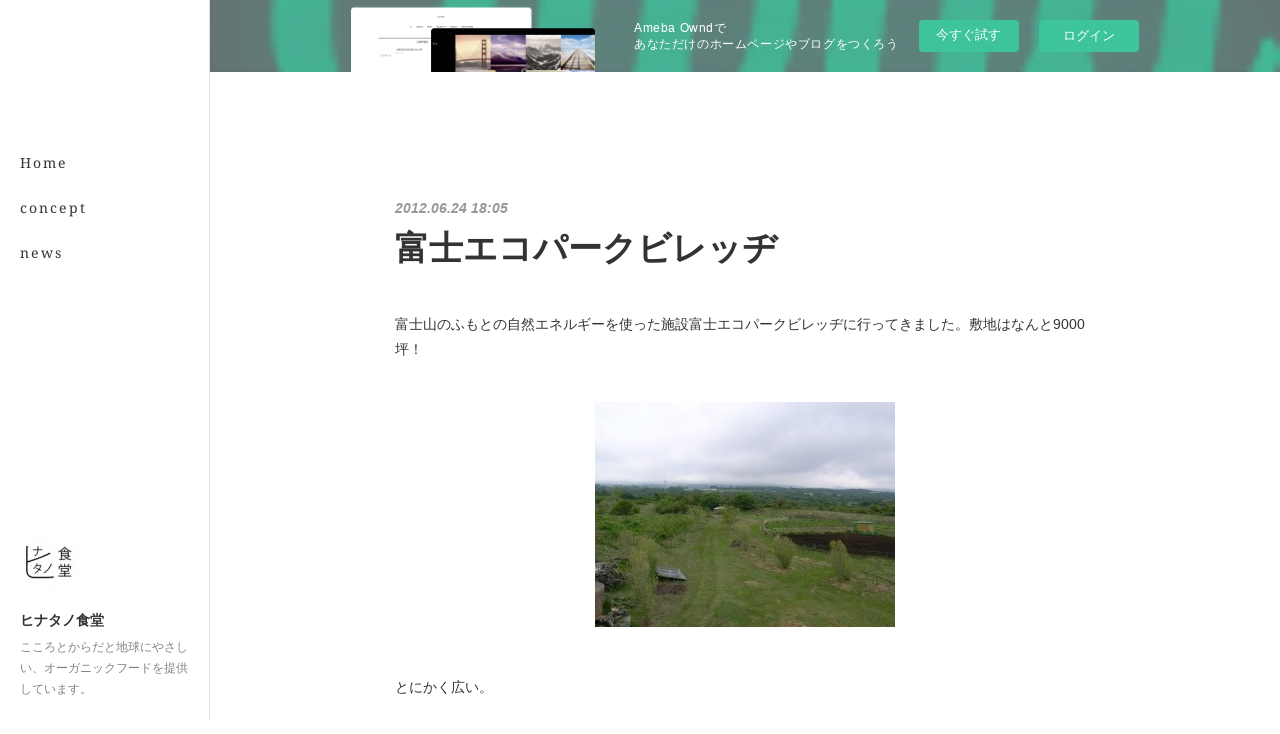

--- FILE ---
content_type: text/html; charset=utf-8
request_url: https://hinatano-shokudo.amebaownd.com/posts/578258
body_size: 10969
content:
<!doctype html>

            <html lang="ja" data-reactroot=""><head><meta charSet="UTF-8"/><meta http-equiv="X-UA-Compatible" content="IE=edge"/><meta name="viewport" content="width=device-width,user-scalable=no,initial-scale=1.0,minimum-scale=1.0,maximum-scale=1.0"/><title data-react-helmet="true">富士エコパークビレッヂ | ヒナタノ食堂</title><link data-react-helmet="true" rel="canonical" href="https://hinatano-shokudo.amebaownd.com/posts/578258/"/><meta name="description" content="富士山のふもとの自然エネルギーを使った施設富士エコパークビレッヂに行ってきました。敷地はなんと9000坪！"/><meta property="fb:app_id" content="522776621188656"/><meta property="og:url" content="https://www.hinatanoshokudo.com/posts/578258"/><meta property="og:type" content="article"/><meta property="og:title" content="富士エコパークビレッヂ"/><meta property="og:description" content="富士山のふもとの自然エネルギーを使った施設富士エコパークビレッヂに行ってきました。敷地はなんと9000坪！"/><meta property="og:image" content="https://cdn.amebaowndme.com/madrid-prd/madrid-web/images/sites/123688/f8f3ed501cefdf699719d0326e39c4a6_44cad62f2a26dfbfec469d774190b882.jpg"/><meta property="og:site_name" content="ヒナタノ食堂"/><meta property="og:locale" content="ja_JP"/><meta name="twitter:card" content="summary_large_image"/><meta name="twitter:site" content="@amebaownd"/><meta name="twitter:title" content="富士エコパークビレッヂ | ヒナタノ食堂"/><meta name="twitter:description" content="富士山のふもとの自然エネルギーを使った施設富士エコパークビレッヂに行ってきました。敷地はなんと9000坪！"/><meta name="twitter:image" content="https://cdn.amebaowndme.com/madrid-prd/madrid-web/images/sites/123688/f8f3ed501cefdf699719d0326e39c4a6_44cad62f2a26dfbfec469d774190b882.jpg"/><meta name="twitter:app:id:iphone" content="911640835"/><meta name="twitter:app:url:iphone" content="amebaownd://public/sites/123688/posts/578258"/><meta name="twitter:app:id:googleplay" content="jp.co.cyberagent.madrid"/><meta name="twitter:app:url:googleplay" content="amebaownd://public/sites/123688/posts/578258"/><meta name="twitter:app:country" content="US"/><link rel="amphtml" href="https://amp.amebaownd.com/posts/578258"/><link rel="alternate" type="application/rss+xml" title="ヒナタノ食堂" href="https://www.hinatanoshokudo.com/rss.xml"/><link rel="alternate" type="application/atom+xml" title="ヒナタノ食堂" href="https://www.hinatanoshokudo.com/atom.xml"/><link rel="sitemap" type="application/xml" title="Sitemap" href="/sitemap.xml"/><link href="https://static.amebaowndme.com/madrid-frontend/css/user.min-a66be375c.css" rel="stylesheet" type="text/css"/><link href="https://static.amebaowndme.com/madrid-frontend/css/sugar/index.min-a66be375c.css" rel="stylesheet" type="text/css"/><link rel="icon" href="https://cdn.amebaowndme.com/madrid-prd/madrid-web/images/sites/123688/86c2b64e655eb5b01779d87b385ae36f_056cc9f92970cbddd3420766a22c78d2.png?width=32&amp;height=32"/><link rel="apple-touch-icon" href="https://cdn.amebaowndme.com/madrid-prd/madrid-web/images/sites/123688/86c2b64e655eb5b01779d87b385ae36f_056cc9f92970cbddd3420766a22c78d2.png?width=180&amp;height=180"/><style id="site-colors" charSet="UTF-8">.u-nav-clr {
  color: #333333;
}
.u-nav-bdr-clr {
  border-color: #333333;
}
.u-nav-bg-clr {
  background-color: #ffffff;
}
.u-nav-bg-bdr-clr {
  border-color: #ffffff;
}
.u-site-clr {
  color: #333333;
}
.u-base-bg-clr {
  background-color: #ffffff;
}
.u-btn-clr {
  color: #333333;
}
.u-btn-clr:hover,
.u-btn-clr--active {
  color: rgba(51,51,51, 0.7);
}
.u-btn-clr--disabled,
.u-btn-clr:disabled {
  color: rgba(51,51,51, 0.5);
}
.u-btn-bdr-clr {
  border-color: #333333;
}
.u-btn-bdr-clr:hover,
.u-btn-bdr-clr--active {
  border-color: rgba(51,51,51, 0.7);
}
.u-btn-bdr-clr--disabled,
.u-btn-bdr-clr:disabled {
  border-color: rgba(51,51,51, 0.5);
}
.u-btn-bg-clr {
  background-color: #333333;
}
.u-btn-bg-clr:hover,
.u-btn-bg-clr--active {
  background-color: rgba(51,51,51, 0.7);
}
.u-btn-bg-clr--disabled,
.u-btn-bg-clr:disabled {
  background-color: rgba(51,51,51, 0.5);
}
.u-txt-clr {
  color: #333333;
}
.u-txt-clr--lv1 {
  color: rgba(51,51,51, 0.7);
}
.u-txt-clr--lv2 {
  color: rgba(51,51,51, 0.5);
}
.u-txt-clr--lv3 {
  color: rgba(51,51,51, 0.3);
}
.u-txt-bg-clr {
  background-color: #eaeaea;
}
.u-lnk-clr,
.u-clr-area a {
  color: #8cbeb7;
}
.u-lnk-clr:visited,
.u-clr-area a:visited {
  color: rgba(140,190,183, 0.7);
}
.u-lnk-clr:hover,
.u-clr-area a:hover {
  color: rgba(140,190,183, 0.5);
}
.u-ttl-blk-clr {
  color: #333333;
}
.u-ttl-blk-bdr-clr {
  border-color: #333333;
}
.u-ttl-blk-bdr-clr--lv1 {
  border-color: #d6d6d6;
}
.u-bdr-clr {
  border-color: #dcdcdc;
}
.u-acnt-bdr-clr {
  border-color: #ffffff;
}
.u-acnt-bg-clr {
  background-color: #ffffff;
}
body {
  background-color: #ffffff;
}
blockquote {
  color: rgba(51,51,51, 0.7);
  border-left-color: #dcdcdc;
};</style><style id="user-css" charSet="UTF-8">;</style><style media="screen and (max-width: 800px)" id="user-sp-css" charSet="UTF-8">;</style><script>
              (function(i,s,o,g,r,a,m){i['GoogleAnalyticsObject']=r;i[r]=i[r]||function(){
              (i[r].q=i[r].q||[]).push(arguments)},i[r].l=1*new Date();a=s.createElement(o),
              m=s.getElementsByTagName(o)[0];a.async=1;a.src=g;m.parentNode.insertBefore(a,m)
              })(window,document,'script','//www.google-analytics.com/analytics.js','ga');
            </script></head><body id="mdrd-a66be375c" class="u-txt-clr u-base-bg-clr theme-sugar plan-basic  "><noscript><iframe src="//www.googletagmanager.com/ns.html?id=GTM-PXK9MM" height="0" width="0" style="display:none;visibility:hidden"></iframe></noscript><script>
            (function(w,d,s,l,i){w[l]=w[l]||[];w[l].push({'gtm.start':
            new Date().getTime(),event:'gtm.js'});var f=d.getElementsByTagName(s)[0],
            j=d.createElement(s),dl=l!='dataLayer'?'&l='+l:'';j.async=true;j.src=
            '//www.googletagmanager.com/gtm.js?id='+i+dl;f.parentNode.insertBefore(j,f);
            })(window,document, 'script', 'dataLayer', 'GTM-PXK9MM');
            </script><div id="content"><div class="page u-base-bg-clr " data-reactroot=""><div class="page__outer"><div><div class="page__side side u-bdr-clr u-nav-bg-clr"><div class="side__header u-nav-bg-clr"><div><img alt=""/></div><button class="side__icon icon icon--menu2 u-nav-clr"></button><button class="side__icon icon icon--close u-nav-clr"></button></div><div class="side__scroll " role="banner"><div class="side__inner is-invisible"><div class="side__spacer"></div><nav class="side__nav global-nav js-nav-overflow-criterion" role="navigation"><ul class="side__nav-list global-nav__list u-font "><li class="global-nav__item js-nav-item "><a target="" class="u-nav-clr u-nav-bdr-clr" href="/">Home</a></li><li class="global-nav__item js-nav-item "><a target="" class="u-nav-clr u-nav-bdr-clr" href="/pages/349270/profile">concept</a></li><li class="global-nav__item js-nav-item "><a target="" class="u-nav-clr u-nav-bdr-clr" href="/pages/349379/blog">news</a></li></ul></nav><div class="side__site-info site-info"><div><img alt=""/></div><p class="site-info__name site-name u-site-clr u-font">ヒナタノ食堂</p><p class="site-info__description site-description u-nav-clr">こころとからだと地球にやさしい、オーガニックフードを提供しています。</p></div></div></div></div></div><div class="page__inner u-base-bg-clr"><aside style="opacity:1 !important;visibility:visible !important;text-indent:0 !important;transform:none !important;display:block !important;position:static !important;padding:0 !important;overflow:visible !important;margin:0 !important"><div class="owndbarHeader  " style="opacity:1 !important;visibility:visible !important;text-indent:0 !important;transform:none !important;display:block !important;position:static !important;padding:0 !important;overflow:visible !important;margin:0 !important"></div></aside><div><div class="page__main--outer"><div class="page__main page__main--blog-detail" role="main"><div class="section"><div class="blog-article-outer"><article class="blog-article"><div class="blog-article__inner"><div class="blog-article__header"><time class="blog-article__post-date blog-post-date u-txt-clr u-txt-clr--lv2 u-bdr-clr" dateTime="2012-06-24T18:05:20Z">2012.06.24 18:05</time></div><div class="blog-article__content"><div class="blog-article__title blog-title"><h1 class="blog-title__text u-txt-clr">富士エコパークビレッヂ</h1></div><div class="blog-article__body blog-body"><div class="blog-body__item"><div class="blog-body__text u-txt-clr u-clr-area" data-block-type="text"><div>富士山のふもとの自然エネルギーを使った施設富士エコパークビレッヂに行ってきました。敷地はなんと9000坪！</div></div></div><div class="blog-body__item"><div class="img img__item--center   "><div><img alt=""/></div></div></div><div class="blog-body__item"><div class="blog-body__text u-txt-clr u-clr-area" data-block-type="text"><div>とにかく広い。</div></div></div><div class="blog-body__item"><div class="img img__item--center   "><div><img alt=""/></div></div></div><div class="blog-body__item"><div class="blog-body__text u-txt-clr u-clr-area" data-block-type="text"><div>羊がいます。（わかるかな？）</div></div></div><div class="blog-body__item"><div class="img img__item--center   "><div><img alt=""/></div></div></div><div class="blog-body__item"><div class="blog-body__text u-txt-clr u-clr-area" data-block-type="text"><div>にわとりもいます。このにわとりたちは養鶏場からもらってきた卵を産まなくなった鶏です。歩いて土を耕して、鶏糞で土に栄養を与えてくれています。ストレスで毛が抜けてしまっています。養鶏場はストレスがたまる環境なんですね、きっと。</div></div></div><div class="blog-body__item"><div class="img img__item--center   "><div><img alt=""/></div></div></div><div class="blog-body__item"><div class="blog-body__text u-txt-clr u-clr-area" data-block-type="text"><div>畑はパーマカルチャーの考えをもとに作られています。スパイラルガーデンもこれだけ大きいといろいろ植えられていいな。</div></div></div><div class="blog-body__item"><div class="img img__item--center   "><div><img alt=""/></div></div></div><div class="blog-body__item"><div class="blog-body__text u-txt-clr u-clr-area" data-block-type="text"><div>窯の上には露天風呂。小屋は脱衣所です。</div></div></div><div class="blog-body__item"><div class="img img__item--center   "><div><img alt=""/></div></div></div><div class="blog-body__item"><div class="blog-body__text u-txt-clr u-clr-area" data-block-type="text"><div>お風呂のお湯は太陽エネルギーで余熱して、窯で炊いてあたためます。</div></div></div><div class="blog-body__item"><div class="img img__item--center   "><div><img alt=""/></div></div></div><div class="blog-body__item"><div class="blog-body__text u-txt-clr u-clr-area" data-block-type="text"><div>眺めは最高です。</div></div></div><div class="blog-body__item"><div class="img img__item--center   "><div><img alt=""/></div></div></div><div class="blog-body__item"><div class="blog-body__text u-txt-clr u-clr-area" data-block-type="text"><div>この建物は古民家を移築して洋風にしたものです。二階は自分たちで和紙を貼ったりしてこれからゲストルームとしてお客さんが泊まれるようにするそうです。</div></div></div><div class="blog-body__item"><div class="img img__item--center   "><div><img alt=""/></div></div></div><div class="blog-body__item"><div class="blog-body__text u-txt-clr u-clr-area" data-block-type="text"><div>小麦粉を練ったもので貼っているそうです。かわいいから真似したい！</div></div></div><div class="blog-body__item"><div class="img img__item--center   "><div><img alt=""/></div></div></div><div class="blog-body__item"><div class="blog-body__text u-txt-clr u-clr-area" data-block-type="text"><div>こちらの部屋はまた違う雰囲気。一階は山小屋風で結婚パーティーとかできそうな素敵な雰囲気でした。ここのオーナーは太陽光発電システムなどを扱う会社の代表の方です。電力会社から電気を買うことなく、100％自家発電でまかなっています。</div></div></div><div class="blog-body__item"><div class="img img__item--center   "><div><img alt=""/></div></div></div><div class="blog-body__item"><div class="blog-body__text u-txt-clr u-clr-area" data-block-type="text"><div>移動式のソーラー発電システム。</div></div></div><div class="blog-body__item"><div class="img img__item--center   "><div><img alt=""/></div></div></div><div class="blog-body__item"><div class="blog-body__text u-txt-clr u-clr-area" data-block-type="text"><div>ソーラーパネルがずらり。</div></div></div><div class="blog-body__item"><div class="img img__item--center   "><div><img alt=""/></div></div></div><div class="blog-body__item"><div class="blog-body__text u-txt-clr u-clr-area" data-block-type="text"><div>圧巻です。</div></div></div><div class="blog-body__item"><div class="img img__item--center   "><div><img alt=""/></div></div></div><div class="blog-body__item"><div class="blog-body__text u-txt-clr u-clr-area" data-block-type="text"><div>電気で動くバイク。坂道はちょっと苦手らしい。乗せてもらってたのしかった！</div></div></div><div class="blog-body__item"><div class="img img__item--center   "><div><img alt=""/></div></div></div><div class="blog-body__item"><div class="blog-body__text u-txt-clr u-clr-area" data-block-type="text"><div>人力発電。（エクササイズにもなる）テレビがつきました。原発事故以降、エネルギー自給をめざす人、もうすでに完全自給している人も増えてきています。私ももっと勉強して少しずつエネルギー依存を減らしていきたいと思っています。先日は30Aだった電力を20Aにダウンシフトしました。様子をみて次は15A、可能であれば10Aにシフトしたいと思っています。今年の目標は太陽光発電システムを自分で組み立てること。生活で使うエネルギーにもっと意識的になっていきたいです。</div></div></div></div></div><div class="blog-article__footer"><div class="bloginfo"><div class="bloginfo__category bloginfo-category"><ul class="bloginfo-category__list bloginfo-category-list"><li class="bloginfo-category-list__item"><a class="u-txt-clr u-txt-clr--lv2" href="/posts/categories/68432">diary<!-- -->(<!-- -->212<!-- -->)</a></li></ul></div></div><div class="reblog-btn-outer"><div class="reblog-btn-body"><button class="reblog-btn"><span class="reblog-btn__inner"><span class="icon icon--reblog2"></span></span></button></div></div></div></div><div class="complementary-outer complementary-outer--slot2"><div class="complementary complementary--shareButton "><div class="block-type--shareButton"><div class="share share--circle share--circle-5"><button class="share__btn--facebook share__btn share__btn--circle"><span aria-hidden="true" class="icon--facebook icon"></span></button><button class="share__btn--twitter share__btn share__btn--circle"><span aria-hidden="true" class="icon--twitter icon"></span></button><button class="share__btn--hatenabookmark share__btn share__btn--circle"><span aria-hidden="true" class="icon--hatenabookmark icon"></span></button><button class="share__btn--pocket share__btn share__btn--circle"><span aria-hidden="true" class="icon--pocket icon"></span></button><button class="share__btn--googleplus share__btn share__btn--circle"><span aria-hidden="true" class="icon--googleplus icon"></span></button></div></div></div><div class="complementary complementary--siteFollow "><div class="block-type--siteFollow"><div class="site-follow u-bdr-clr"><div class="site-follow__img"><div><img alt=""/></div></div><div class="site-follow__body"><p class="site-follow__title u-txt-clr"><span class="site-follow__title-inner ">ヒナタノ食堂</span></p><p class="site-follow__text u-txt-clr u-txt-clr--lv1">こころとからだと地球にやさしい、オーガニックフードを提供しています。</p><div class="site-follow__btn-outer"><button class="site-follow__btn site-follow__btn--yet"><div class="site-follow__btn-text"><span aria-hidden="true" class="site-follow__icon icon icon--plus"></span>フォロー</div></button></div></div></div></div></div><div class="complementary complementary--relatedPosts "><div class="block-type--relatedPosts"></div></div><div class="complementary complementary--postPrevNext "><div class="block-type--postPrevNext"><div class="pager pager--type1"><ul class="pager__list"><li class="pager__item pager__item--prev pager__item--bg"><a class="pager__item-inner " style="background-image:url(https://cdn.amebaowndme.com/madrid-prd/madrid-web/images/sites/123688/cc399fecedc177e66c6cd2d5166a4844_3a572b1f413d2e51a58ba6f0f6c651f9.jpg?width=400)" href="/posts/578259"><time class="pager__date " dateTime="2012-06-24T18:21:53Z">2012.06.24 18:21</time><div><span class="pager__description ">小鹿田焼きの器たち</span></div><span aria-hidden="true" class="pager__icon icon icon--disclosure-l4 "></span></a></li><li class="pager__item pager__item--next pager__item--bg"><a class="pager__item-inner " style="background-image:url(https://cdn.amebaowndme.com/madrid-prd/madrid-web/images/sites/123688/cc8acf3c22afd74b75699cde3e8db1f6_d652ede1314e75d8fd81901c3ac01274.jpg?width=400)" href="/posts/578257"><time class="pager__date " dateTime="2012-06-19T05:20:01Z">2012.06.19 05:20</time><div><span class="pager__description ">野菜のおつまみたち</span></div><span aria-hidden="true" class="pager__icon icon icon--disclosure-r4 "></span></a></li></ul></div></div></div></div><div class="blog-article__comment"><div class="comment-list js-comment-list" style="display:none"><div><p class="comment-count u-txt-clr u-txt-clr--lv2"><span>0</span>コメント</p><ul><li class="comment-list__item comment-item js-comment-form"><div class="comment-item__body"><form class="comment-item__form u-bdr-clr "><div class="comment-item__form-head"><textarea type="text" id="post-comment" maxLength="1100" placeholder="コメントする..." class="comment-item__input"></textarea></div><div class="comment-item__form-foot"><p class="comment-item__count-outer"><span class="comment-item__count ">1000</span> / 1000</p><button type="submit" disabled="" class="comment-item__submit">投稿</button></div></form></div></li></ul></div></div></div><div class="pswp" tabindex="-1" role="dialog" aria-hidden="true"><div class="pswp__bg"></div><div class="pswp__scroll-wrap"><div class="pswp__container"><div class="pswp__item"></div><div class="pswp__item"></div><div class="pswp__item"></div></div><div class="pswp__ui pswp__ui--hidden"><div class="pswp__top-bar"><div class="pswp__counter"></div><button class="pswp__button pswp__button--close" title="Close (Esc)"></button><button class="pswp__button pswp__button--share" title="Share"></button><button class="pswp__button pswp__button--fs" title="Toggle fullscreen"></button><button class="pswp__button pswp__button--zoom" title="Zoom in/out"></button><div class="pswp__preloader"><div class="pswp__preloader__icn"><div class="pswp__preloader__cut"><div class="pswp__preloader__donut"></div></div></div></div></div><div class="pswp__share-modal pswp__share-modal--hidden pswp__single-tap"><div class="pswp__share-tooltip"></div></div><div class="pswp__button pswp__button--close pswp__close"><span class="pswp__close__item pswp__close"></span><span class="pswp__close__item pswp__close"></span></div><div class="pswp__bottom-bar"><button class="pswp__button pswp__button--arrow--left js-lightbox-arrow" title="Previous (arrow left)"></button><button class="pswp__button pswp__button--arrow--right js-lightbox-arrow" title="Next (arrow right)"></button></div><div class=""><div class="pswp__caption"><div class="pswp__caption"></div><div class="pswp__caption__link"><a class="js-link"></a></div></div></div></div></div></div></article></div></div></div></div></div><aside style="opacity:1 !important;visibility:visible !important;text-indent:0 !important;transform:none !important;display:block !important;position:static !important;padding:0 !important;overflow:visible !important;margin:0 !important"><div class="owndbar" style="opacity:1 !important;visibility:visible !important;text-indent:0 !important;transform:none !important;display:block !important;position:static !important;padding:0 !important;overflow:visible !important;margin:0 !important"></div></aside><footer role="contentinfo" class="page__footer footer" style="opacity:1 !important;visibility:visible !important;text-indent:0 !important;overflow:visible !important;position:static !important"><div class="footer__inner u-bdr-clr " style="opacity:1 !important;visibility:visible !important;text-indent:0 !important;overflow:visible !important;display:block !important;transform:none !important"><div class="footer__item u-bdr-clr" style="opacity:1 !important;visibility:visible !important;text-indent:0 !important;overflow:visible !important;display:block !important;transform:none !important"><p class="footer__copyright u-font"><small class="u-txt-clr u-txt-clr--lv2 u-font" style="color:rgba(51,51,51, 0.5) !important">Copyright © <!-- -->2026<!-- --> <!-- -->ヒナタノ食堂<!-- -->.</small></p><div class="powered-by"><a href="https://www.amebaownd.com" class="powered-by__link"><span class="powered-by__text">Powered by</span><span class="powered-by__logo">AmebaOwnd</span><span class="powered-by__text">無料でホームページをつくろう</span></a></div></div></div></footer></div></div><div class="toast"></div></div></div><img src="//sy.ameblo.jp/sync/?org=sy.amebaownd.com" alt="" style="display:none" width="1" height="1"/><script charSet="UTF-8">window.mdrdEnv="prd";</script><script charSet="UTF-8">window.INITIAL_STATE={"authenticate":{"authCheckCompleted":false,"isAuthorized":false},"blogPostReblogs":{},"category":{},"currentSite":{"fetching":false,"status":null,"site":{}},"shopCategory":{},"categories":{},"notifications":{},"page":{},"paginationTitle":{},"postArchives":{},"postComments":{"578258":{"data":[],"pagination":{"total":0,"offset":0,"limit":0,"cursors":{"after":"","before":""}},"fetching":false},"submitting":false,"postStatus":null},"postDetail":{"postDetail-blogPostId:578258":{"fetching":false,"loaded":true,"meta":{"code":200},"data":{"id":"578258","userId":"177819","siteId":"123688","status":"publish","title":"富士エコパークビレッヂ","contents":[{"type":"text","format":"html","value":"\u003Cdiv\u003E富士山のふもとの自然エネルギーを使った施設富士エコパークビレッヂに行ってきました。敷地はなんと9000坪！\u003C\u002Fdiv\u003E"},{"type":"image","fit":false,"scale":0,"align":"center","url":"https:\u002F\u002Fcdn.amebaowndme.com\u002Fmadrid-prd\u002Fmadrid-web\u002Fimages\u002Fsites\u002F123688\u002Ff8f3ed501cefdf699719d0326e39c4a6_44cad62f2a26dfbfec469d774190b882.jpg","link":"http:\u002F\u002Fhinatanoshokudo.com\u002Fwp-content\u002Fuploads\u002FR00157711.jpg","width":300,"height":225,"target":"_blank","lightboxIndex":0},{"type":"text","format":"html","value":"\u003Cdiv\u003Eとにかく広い。\u003C\u002Fdiv\u003E"},{"type":"image","fit":false,"scale":0,"align":"center","url":"https:\u002F\u002Fcdn.amebaowndme.com\u002Fmadrid-prd\u002Fmadrid-web\u002Fimages\u002Fsites\u002F123688\u002F0d042de9ab310fc01180da90a392c55d_4d84272c3603d346a702acdee1c907d1.jpg","link":"http:\u002F\u002Fhinatanoshokudo.com\u002Fwp-content\u002Fuploads\u002FR0015780.jpg","width":300,"height":225,"target":"_blank","lightboxIndex":1},{"type":"text","format":"html","value":"\u003Cdiv\u003E羊がいます。（わかるかな？）\u003C\u002Fdiv\u003E"},{"type":"image","fit":false,"scale":0,"align":"center","url":"https:\u002F\u002Fcdn.amebaowndme.com\u002Fmadrid-prd\u002Fmadrid-web\u002Fimages\u002Fsites\u002F123688\u002Fa9f97d95028dede7e6ea43109b4faa6c_4cf46abee3cd2a577da200df38ba4e82.jpg","link":"http:\u002F\u002Fhinatanoshokudo.com\u002Fwp-content\u002Fuploads\u002FR0015783.jpg","width":300,"height":225,"target":"_blank","lightboxIndex":2},{"type":"text","format":"html","value":"\u003Cdiv\u003Eにわとりもいます。このにわとりたちは養鶏場からもらってきた卵を産まなくなった鶏です。歩いて土を耕して、鶏糞で土に栄養を与えてくれています。ストレスで毛が抜けてしまっています。養鶏場はストレスがたまる環境なんですね、きっと。\u003C\u002Fdiv\u003E"},{"type":"image","fit":false,"scale":0,"align":"center","url":"https:\u002F\u002Fcdn.amebaowndme.com\u002Fmadrid-prd\u002Fmadrid-web\u002Fimages\u002Fsites\u002F123688\u002F0a9d85d01c79d7a556367992034df001_7d878f3f47871b5ae419a9ce4af15ad4.jpg","link":"http:\u002F\u002Fhinatanoshokudo.com\u002Fwp-content\u002Fuploads\u002FR0015789.jpg","width":300,"height":225,"target":"_blank","lightboxIndex":3},{"type":"text","format":"html","value":"\u003Cdiv\u003E畑はパーマカルチャーの考えをもとに作られています。スパイラルガーデンもこれだけ大きいといろいろ植えられていいな。\u003C\u002Fdiv\u003E"},{"type":"image","fit":false,"scale":0,"align":"center","url":"https:\u002F\u002Fcdn.amebaowndme.com\u002Fmadrid-prd\u002Fmadrid-web\u002Fimages\u002Fsites\u002F123688\u002F2713dce0fef6465fb19b2203a8ad4ffc_1d8988649ba2eca8703725f6bcbbe47e.jpg","link":"http:\u002F\u002Fhinatanoshokudo.com\u002Fwp-content\u002Fuploads\u002FR0015758.jpg","width":300,"height":225,"target":"_blank","lightboxIndex":4},{"type":"text","format":"html","value":"\u003Cdiv\u003E窯の上には露天風呂。小屋は脱衣所です。\u003C\u002Fdiv\u003E"},{"type":"image","fit":false,"scale":0,"align":"center","url":"https:\u002F\u002Fcdn.amebaowndme.com\u002Fmadrid-prd\u002Fmadrid-web\u002Fimages\u002Fsites\u002F123688\u002F49fc81e2e943ce4bbb4d11f27d7472ca_5e8e13c6b294635d0f8de9e10019c386.jpg","link":"http:\u002F\u002Fhinatanoshokudo.com\u002Fwp-content\u002Fuploads\u002FR0015785.jpg","width":300,"height":225,"target":"_blank","lightboxIndex":5},{"type":"text","format":"html","value":"\u003Cdiv\u003Eお風呂のお湯は太陽エネルギーで余熱して、窯で炊いてあたためます。\u003C\u002Fdiv\u003E"},{"type":"image","fit":false,"scale":0,"align":"center","url":"https:\u002F\u002Fcdn.amebaowndme.com\u002Fmadrid-prd\u002Fmadrid-web\u002Fimages\u002Fsites\u002F123688\u002F606c2b82c78bc9400006e37df5331fd5_2bdc5c730163d11fae200abb992add55.jpg","link":"http:\u002F\u002Fhinatanoshokudo.com\u002Fwp-content\u002Fuploads\u002FR0015759.jpg","width":300,"height":225,"target":"_blank","lightboxIndex":6},{"type":"text","format":"html","value":"\u003Cdiv\u003E眺めは最高です。\u003C\u002Fdiv\u003E"},{"type":"image","fit":false,"scale":0,"align":"center","url":"https:\u002F\u002Fcdn.amebaowndme.com\u002Fmadrid-prd\u002Fmadrid-web\u002Fimages\u002Fsites\u002F123688\u002F704bedd4ad2b754cdfe315928f42c190_9639a8a2bdab2a6fbcc0fdb3c723097a.jpg","link":"http:\u002F\u002Fhinatanoshokudo.com\u002Fwp-content\u002Fuploads\u002FR0015765.jpg","width":300,"height":225,"target":"_blank","lightboxIndex":7},{"type":"text","format":"html","value":"\u003Cdiv\u003Eこの建物は古民家を移築して洋風にしたものです。二階は自分たちで和紙を貼ったりしてこれからゲストルームとしてお客さんが泊まれるようにするそうです。\u003C\u002Fdiv\u003E"},{"type":"image","fit":false,"scale":0,"align":"center","url":"https:\u002F\u002Fcdn.amebaowndme.com\u002Fmadrid-prd\u002Fmadrid-web\u002Fimages\u002Fsites\u002F123688\u002Ff8cf3148577ecc66e8703483b3ca9b9d_8e68dd9392ac9aad3a9dfa293af13559.jpg","link":"http:\u002F\u002Fhinatanoshokudo.com\u002Fwp-content\u002Fuploads\u002FR0015768.jpg","width":300,"height":225,"target":"_blank","lightboxIndex":8},{"type":"text","format":"html","value":"\u003Cdiv\u003E小麦粉を練ったもので貼っているそうです。かわいいから真似したい！\u003C\u002Fdiv\u003E"},{"type":"image","fit":false,"scale":0,"align":"center","url":"https:\u002F\u002Fcdn.amebaowndme.com\u002Fmadrid-prd\u002Fmadrid-web\u002Fimages\u002Fsites\u002F123688\u002F5df17ab15ea826ecc4ceb550e884929d_a4170ed36966b7d703990a2fab8fb8d2.jpg","link":"http:\u002F\u002Fhinatanoshokudo.com\u002Fwp-content\u002Fuploads\u002FR0015770.jpg","width":300,"height":225,"target":"_blank","lightboxIndex":9},{"type":"text","format":"html","value":"\u003Cdiv\u003Eこちらの部屋はまた違う雰囲気。一階は山小屋風で結婚パーティーとかできそうな素敵な雰囲気でした。ここのオーナーは太陽光発電システムなどを扱う会社の代表の方です。電力会社から電気を買うことなく、100％自家発電でまかなっています。\u003C\u002Fdiv\u003E"},{"type":"image","fit":false,"scale":0,"align":"center","url":"https:\u002F\u002Fcdn.amebaowndme.com\u002Fmadrid-prd\u002Fmadrid-web\u002Fimages\u002Fsites\u002F123688\u002F5020ca5eadfb0e547704476b54de4f2a_61236097dd9c68e621b6308c21dec092.jpg","link":"http:\u002F\u002Fhinatanoshokudo.com\u002Fwp-content\u002Fuploads\u002FR0015761.jpg","width":300,"height":225,"target":"_blank","lightboxIndex":10},{"type":"text","format":"html","value":"\u003Cdiv\u003E移動式のソーラー発電システム。\u003C\u002Fdiv\u003E"},{"type":"image","fit":false,"scale":0,"align":"center","url":"https:\u002F\u002Fcdn.amebaowndme.com\u002Fmadrid-prd\u002Fmadrid-web\u002Fimages\u002Fsites\u002F123688\u002F6a96bd7af7070988b0f131eb9cf8b4d9_45460ed2df5074eae410210e7c7d5e9e.jpg","link":"http:\u002F\u002Fhinatanoshokudo.com\u002Fwp-content\u002Fuploads\u002FR0015790.jpg","width":300,"height":225,"target":"_blank","lightboxIndex":11},{"type":"text","format":"html","value":"\u003Cdiv\u003Eソーラーパネルがずらり。\u003C\u002Fdiv\u003E"},{"type":"image","fit":false,"scale":0,"align":"center","url":"https:\u002F\u002Fcdn.amebaowndme.com\u002Fmadrid-prd\u002Fmadrid-web\u002Fimages\u002Fsites\u002F123688\u002Fbf0ce42b09f637c46c8d90761f074968_d07adb5e3c4d463fa96f5f45cca63d2b.jpg","link":"http:\u002F\u002Fhinatanoshokudo.com\u002Fwp-content\u002Fuploads\u002FR0015791.jpg","width":300,"height":225,"target":"_blank","lightboxIndex":12},{"type":"text","format":"html","value":"\u003Cdiv\u003E圧巻です。\u003C\u002Fdiv\u003E"},{"type":"image","fit":false,"scale":0,"align":"center","url":"https:\u002F\u002Fcdn.amebaowndme.com\u002Fmadrid-prd\u002Fmadrid-web\u002Fimages\u002Fsites\u002F123688\u002Ff8fd5a6b4744c3756a7f6ba150679f44_257fb8065f1750a696501299c02910c5.jpg","link":"http:\u002F\u002Fhinatanoshokudo.com\u002Fwp-content\u002Fuploads\u002FR0015778.jpg","width":300,"height":225,"target":"_blank","lightboxIndex":13},{"type":"text","format":"html","value":"\u003Cdiv\u003E電気で動くバイク。坂道はちょっと苦手らしい。乗せてもらってたのしかった！\u003C\u002Fdiv\u003E"},{"type":"image","fit":false,"scale":0,"align":"center","url":"https:\u002F\u002Fcdn.amebaowndme.com\u002Fmadrid-prd\u002Fmadrid-web\u002Fimages\u002Fsites\u002F123688\u002F4f29ae51cf1a8d250dc7bd319361e488_08dfd3984790df2d1a91119ab8f3808c.jpg","link":"http:\u002F\u002Fhinatanoshokudo.com\u002Fwp-content\u002Fuploads\u002FR0015776.jpg","width":225,"height":300,"target":"_blank","lightboxIndex":14},{"type":"text","format":"html","value":"\u003Cdiv\u003E人力発電。（エクササイズにもなる）テレビがつきました。原発事故以降、エネルギー自給をめざす人、もうすでに完全自給している人も増えてきています。私ももっと勉強して少しずつエネルギー依存を減らしていきたいと思っています。先日は30Aだった電力を20Aにダウンシフトしました。様子をみて次は15A、可能であれば10Aにシフトしたいと思っています。今年の目標は太陽光発電システムを自分で組み立てること。生活で使うエネルギーにもっと意識的になっていきたいです。\u003C\u002Fdiv\u003E"}],"urlPath":"","publishedUrl":"https:\u002F\u002Fwww.hinatanoshokudo.com\u002Fposts\u002F578258","ogpDescription":"","ogpImageUrl":"","contentFiltered":"","viewCount":0,"commentCount":0,"reblogCount":0,"prevBlogPost":{"id":"578259","title":"小鹿田焼きの器たち","summary":"小鹿田焼きの里で出会った器たち。さっそく浸水したりぐつぐつ煮たりしました。大切に使いたいので使う前のこの作業は欠かせません。こんなに美しいのにほとんど主張がなく今まで使っていた器たちともすんなり打ち解けたようす。棚にしまったらすでに何年も前からそこにいたようにしっくりと収まっていました。はやくいろんな料理とセッションさせたい。きっと素敵に仕上がるに違いない。","imageUrl":"https:\u002F\u002Fcdn.amebaowndme.com\u002Fmadrid-prd\u002Fmadrid-web\u002Fimages\u002Fsites\u002F123688\u002Fcc399fecedc177e66c6cd2d5166a4844_3a572b1f413d2e51a58ba6f0f6c651f9.jpg","publishedAt":"2012-06-24T18:21:53Z"},"nextBlogPost":{"id":"578257","title":"野菜のおつまみたち","summary":"かえぱんであまった料理をつまみながらの昼食。","imageUrl":"https:\u002F\u002Fcdn.amebaowndme.com\u002Fmadrid-prd\u002Fmadrid-web\u002Fimages\u002Fsites\u002F123688\u002Fcc8acf3c22afd74b75699cde3e8db1f6_d652ede1314e75d8fd81901c3ac01274.jpg","publishedAt":"2012-06-19T05:20:01Z"},"rebloggedPost":false,"blogCategories":[{"id":"68432","siteId":"123688","label":"diary","publishedCount":212,"createdAt":"2016-02-28T09:37:41Z","updatedAt":"2017-12-20T07:38:14Z"}],"user":{"id":"177819","nickname":"hinatanoshokudo","description":"","official":false,"photoUrl":"https:\u002F\u002Fprofile-api.ameba.jp\u002Fv2\u002Fas\u002Fl914887f5372df92c746b97240d3590fbbb14f83\u002FprofileImage?cat=300","followingCount":1,"createdAt":"2016-02-22T21:46:48Z","updatedAt":"2020-11-30T12:51:40Z"},"updateUser":{"id":"177819","nickname":"hinatanoshokudo","description":"","official":false,"photoUrl":"https:\u002F\u002Fprofile-api.ameba.jp\u002Fv2\u002Fas\u002Fl914887f5372df92c746b97240d3590fbbb14f83\u002FprofileImage?cat=300","followingCount":1,"createdAt":"2016-02-22T21:46:48Z","updatedAt":"2020-11-30T12:51:40Z"},"comments":{"pagination":{"total":0,"offset":0,"limit":0,"cursors":{"after":"","before":""}},"data":[]},"publishedAt":"2012-06-24T18:05:20Z","createdAt":"2016-02-28T09:40:34Z","updatedAt":"2016-02-28T09:40:34Z","version":1}}},"postList":{},"shopList":{},"shopItemDetail":{},"pureAd":{},"keywordSearch":{},"proxyFrame":{"loaded":false},"relatedPostList":{},"route":{"route":{"path":"\u002Fposts\u002F:blog_post_id","component":function Connect(props, context) {
        _classCallCheck(this, Connect);

        var _this = _possibleConstructorReturn(this, _Component.call(this, props, context));

        _this.version = version;
        _this.store = props.store || context.store;

        (0, _invariant2["default"])(_this.store, 'Could not find "store" in either the context or ' + ('props of "' + connectDisplayName + '". ') + 'Either wrap the root component in a <Provider>, ' + ('or explicitly pass "store" as a prop to "' + connectDisplayName + '".'));

        var storeState = _this.store.getState();
        _this.state = { storeState: storeState };
        _this.clearCache();
        return _this;
      },"route":{"id":"0","type":"blog_post_detail","idForType":"0","title":"","urlPath":"\u002Fposts\u002F:blog_post_id","isHomePage":false}},"params":{"blog_post_id":"578258"},"location":{"pathname":"\u002Fposts\u002F578258","search":"","hash":"","action":"POP","key":"4zjzsk","query":{}}},"siteConfig":{"tagline":"こころとからだと地球にやさしい、オーガニックフードを提供しています。","title":"ヒナタノ食堂","copyright":"","iconUrl":"https:\u002F\u002Fcdn.amebaowndme.com\u002Fmadrid-prd\u002Fmadrid-web\u002Fimages\u002Fsites\u002F123688\u002Fad4be5721aabfcbe024aa74e3a7362d7_44e2848c6521bf7566f25031b30ae08b.jpg","logoUrl":"https:\u002F\u002Fcdn.amebaowndme.com\u002Fmadrid-prd\u002Fmadrid-web\u002Fimages\u002Fsites\u002F123688\u002Fad4be5721aabfcbe024aa74e3a7362d7_44e2848c6521bf7566f25031b30ae08b.jpg","coverImageUrl":"https:\u002F\u002Fcdn.amebaowndme.com\u002Fmadrid-prd\u002Fmadrid-web\u002Fimages\u002Fsites\u002F123688\u002F811df90db6677938f56cfc675b17652c_f5fe14925ccb7a6a1b4557aba782f306.jpg","homePageId":"349268","siteId":"123688","siteCategoryIds":[147,162,168],"themeId":"7","theme":"sugar","shopId":"","openedShop":false,"shop":{"law":{"userType":"","corporateName":"","firstName":"","lastName":"","zipCode":"","prefecture":"","address":"","telNo":"","aboutContact":"","aboutPrice":"","aboutPay":"","aboutService":"","aboutReturn":""},"privacyPolicy":{"operator":"","contact":"","collectAndUse":"","restrictionToThirdParties":"","supervision":"","disclosure":"","cookie":""}},"user":{"id":"177819","nickname":"hinatanoshokudo","photoUrl":"","createdAt":"2016-02-22T21:46:48Z","updatedAt":"2020-11-30T12:51:40Z"},"commentApproval":"reject","plan":{"id":"1","name":"Free","ownd_header":false,"powered_by":false,"pure_ads":false},"verifiedType":"general","navigations":[{"title":"Home","urlPath":".\u002F","target":"_self","pageId":"349268"},{"title":"concept","urlPath":".\u002Fpages\u002F349270\u002Fprofile","target":"_self","pageId":"349270"},{"title":"news","urlPath":".\u002Fpages\u002F349379\u002Fblog","target":"_self","pageId":"349379"}],"routings":[{"id":"0","type":"blog","idForType":"0","title":"","urlPath":"\u002Fposts\u002Fpage\u002F:page_num","isHomePage":false},{"id":"0","type":"blog_post_archive","idForType":"0","title":"","urlPath":"\u002Fposts\u002Farchives\u002F:yyyy\u002F:mm","isHomePage":false},{"id":"0","type":"blog_post_archive","idForType":"0","title":"","urlPath":"\u002Fposts\u002Farchives\u002F:yyyy\u002F:mm\u002Fpage\u002F:page_num","isHomePage":false},{"id":"0","type":"blog_post_category","idForType":"0","title":"","urlPath":"\u002Fposts\u002Fcategories\u002F:category_id","isHomePage":false},{"id":"0","type":"blog_post_category","idForType":"0","title":"","urlPath":"\u002Fposts\u002Fcategories\u002F:category_id\u002Fpage\u002F:page_num","isHomePage":false},{"id":"0","type":"author","idForType":"0","title":"","urlPath":"\u002Fauthors\u002F:user_id","isHomePage":false},{"id":"0","type":"author","idForType":"0","title":"","urlPath":"\u002Fauthors\u002F:user_id\u002Fpage\u002F:page_num","isHomePage":false},{"id":"0","type":"blog_post_category","idForType":"0","title":"","urlPath":"\u002Fposts\u002Fcategory\u002F:category_id","isHomePage":false},{"id":"0","type":"blog_post_category","idForType":"0","title":"","urlPath":"\u002Fposts\u002Fcategory\u002F:category_id\u002Fpage\u002F:page_num","isHomePage":false},{"id":"0","type":"blog_post_detail","idForType":"0","title":"","urlPath":"\u002Fposts\u002F:blog_post_id","isHomePage":false},{"id":"0","type":"keywordSearch","idForType":"0","title":"","urlPath":"\u002Fsearch\u002Fq\u002F:query","isHomePage":false},{"id":"0","type":"keywordSearch","idForType":"0","title":"","urlPath":"\u002Fsearch\u002Fq\u002F:query\u002Fpage\u002F:page_num","isHomePage":false},{"id":"362988","type":"static","idForType":"0","title":"ページ","urlPath":"\u002Fpages\u002F362988\u002F","isHomePage":false},{"id":"362988","type":"static","idForType":"0","title":"ページ","urlPath":"\u002Fpages\u002F362988\u002F:url_path","isHomePage":false},{"id":"349415","type":"blog","idForType":"0","title":"workshop","urlPath":"\u002Fpages\u002F349415\u002F","isHomePage":false},{"id":"349415","type":"blog","idForType":"0","title":"workshop","urlPath":"\u002Fpages\u002F349415\u002F:url_path","isHomePage":false},{"id":"349413","type":"blog","idForType":"0","title":"event","urlPath":"\u002Fpages\u002F349413\u002F","isHomePage":false},{"id":"349413","type":"blog","idForType":"0","title":"event","urlPath":"\u002Fpages\u002F349413\u002F:url_path","isHomePage":false},{"id":"349409","type":"blog","idForType":"0","title":"photo","urlPath":"\u002Fpages\u002F349409\u002F","isHomePage":false},{"id":"349409","type":"blog","idForType":"0","title":"photo","urlPath":"\u002Fpages\u002F349409\u002F:url_path","isHomePage":false},{"id":"349381","type":"blog","idForType":"0","title":"days","urlPath":"\u002Fpages\u002F349381\u002F","isHomePage":false},{"id":"349381","type":"blog","idForType":"0","title":"days","urlPath":"\u002Fpages\u002F349381\u002F:url_path","isHomePage":false},{"id":"349379","type":"blog","idForType":"0","title":"news","urlPath":"\u002Fpages\u002F349379\u002F","isHomePage":false},{"id":"349379","type":"blog","idForType":"0","title":"news","urlPath":"\u002Fpages\u002F349379\u002F:url_path","isHomePage":false},{"id":"349343","type":"facebookFeed","idForType":"0","title":"Facebook","urlPath":"\u002Fpages\u002F349343\u002F","isHomePage":false},{"id":"349343","type":"facebookFeed","idForType":"0","title":"Facebook","urlPath":"\u002Fpages\u002F349343\u002F:url_path","isHomePage":false},{"id":"349271","type":"static","idForType":"0","title":"Gallery","urlPath":"\u002Fpages\u002F349271\u002F","isHomePage":false},{"id":"349271","type":"static","idForType":"0","title":"Gallery","urlPath":"\u002Fpages\u002F349271\u002F:url_path","isHomePage":false},{"id":"349270","type":"static","idForType":"0","title":"concept","urlPath":"\u002Fpages\u002F349270\u002F","isHomePage":false},{"id":"349270","type":"static","idForType":"0","title":"concept","urlPath":"\u002Fpages\u002F349270\u002F:url_path","isHomePage":false},{"id":"349268","type":"blog","idForType":"0","title":"Home","urlPath":"\u002Fpages\u002F349268\u002F","isHomePage":true},{"id":"349268","type":"blog","idForType":"0","title":"Home","urlPath":"\u002Fpages\u002F349268\u002F:url_path","isHomePage":true},{"id":"349268","type":"blog","idForType":"0","title":"Home","urlPath":"\u002F","isHomePage":true}],"siteColors":{"navigationBackground":"#ffffff","navigationText":"#333333","siteTitleText":"#333333","background":"#ffffff","buttonBackground":"#333333","buttonText":"#333333","text":"#333333","link":"#8cbeb7","titleBlock":"#333333","border":"#dcdcdc","accent":"#ffffff"},"wovnioAttribute":"","useAuthorBlock":false,"twitterHashtags":"","createdAt":"2016-02-28T09:34:06Z","seoTitle":"ヒナタノ食堂はからだにやさしい「食」をつくっていきます。","isPreview":false,"siteCategory":[{"id":"147","label":"お店"},{"id":"162","label":"洋食"},{"id":"168","label":"イタリアン"}],"previewPost":null,"previewShopItem":null,"hasAmebaIdConnection":false,"serverTime":"2026-01-17T21:23:42Z","complementaries":{"2":{"contents":{"layout":{"rows":[{"columns":[{"blocks":[{"type":"shareButton","design":"circle","providers":["facebook","twitter","hatenabookmark","pocket","googleplus"]},{"type":"siteFollow","description":""},{"type":"relatedPosts","layoutType":"listl","showHeading":true,"heading":"関連記事","limit":3},{"type":"postPrevNext","showImage":true}]}]}]}},"created_at":"2016-02-28T09:34:06Z","updated_at":"2016-02-28T09:34:06Z"},"11":{"contents":{"layout":{"rows":[{"columns":[{"blocks":[{"type":"siteFollow","description":""},{"type":"post","mode":"summary","title":"記事一覧","buttonTitle":"","limit":5,"layoutType":"sidebarm","categoryIds":"","showTitle":true,"showButton":true,"sortType":"recent"},{"type":"postsCategory","heading":"カテゴリ","showHeading":true,"showCount":true,"design":"tagcloud"},{"type":"postsArchive","heading":"アーカイブ","showHeading":true,"design":"accordion"},{"type":"keywordSearch","heading":"","showHeading":false}]}]}]}},"created_at":"2016-02-28T09:34:06Z","updated_at":"2016-02-28T09:34:06Z"}},"siteColorsCss":".u-nav-clr {\n  color: #333333;\n}\n.u-nav-bdr-clr {\n  border-color: #333333;\n}\n.u-nav-bg-clr {\n  background-color: #ffffff;\n}\n.u-nav-bg-bdr-clr {\n  border-color: #ffffff;\n}\n.u-site-clr {\n  color: #333333;\n}\n.u-base-bg-clr {\n  background-color: #ffffff;\n}\n.u-btn-clr {\n  color: #333333;\n}\n.u-btn-clr:hover,\n.u-btn-clr--active {\n  color: rgba(51,51,51, 0.7);\n}\n.u-btn-clr--disabled,\n.u-btn-clr:disabled {\n  color: rgba(51,51,51, 0.5);\n}\n.u-btn-bdr-clr {\n  border-color: #333333;\n}\n.u-btn-bdr-clr:hover,\n.u-btn-bdr-clr--active {\n  border-color: rgba(51,51,51, 0.7);\n}\n.u-btn-bdr-clr--disabled,\n.u-btn-bdr-clr:disabled {\n  border-color: rgba(51,51,51, 0.5);\n}\n.u-btn-bg-clr {\n  background-color: #333333;\n}\n.u-btn-bg-clr:hover,\n.u-btn-bg-clr--active {\n  background-color: rgba(51,51,51, 0.7);\n}\n.u-btn-bg-clr--disabled,\n.u-btn-bg-clr:disabled {\n  background-color: rgba(51,51,51, 0.5);\n}\n.u-txt-clr {\n  color: #333333;\n}\n.u-txt-clr--lv1 {\n  color: rgba(51,51,51, 0.7);\n}\n.u-txt-clr--lv2 {\n  color: rgba(51,51,51, 0.5);\n}\n.u-txt-clr--lv3 {\n  color: rgba(51,51,51, 0.3);\n}\n.u-txt-bg-clr {\n  background-color: #eaeaea;\n}\n.u-lnk-clr,\n.u-clr-area a {\n  color: #8cbeb7;\n}\n.u-lnk-clr:visited,\n.u-clr-area a:visited {\n  color: rgba(140,190,183, 0.7);\n}\n.u-lnk-clr:hover,\n.u-clr-area a:hover {\n  color: rgba(140,190,183, 0.5);\n}\n.u-ttl-blk-clr {\n  color: #333333;\n}\n.u-ttl-blk-bdr-clr {\n  border-color: #333333;\n}\n.u-ttl-blk-bdr-clr--lv1 {\n  border-color: #d6d6d6;\n}\n.u-bdr-clr {\n  border-color: #dcdcdc;\n}\n.u-acnt-bdr-clr {\n  border-color: #ffffff;\n}\n.u-acnt-bg-clr {\n  background-color: #ffffff;\n}\nbody {\n  background-color: #ffffff;\n}\nblockquote {\n  color: rgba(51,51,51, 0.7);\n  border-left-color: #dcdcdc;\n}","siteFont":{"id":"19","name":"Noto Serif"},"siteCss":"","siteSpCss":"","meta":{"Title":"富士エコパークビレッヂ | ヒナタノ食堂はからだにやさしい「食」をつくっていきます。","Description":"富士山のふもとの自然エネルギーを使った施設富士エコパークビレッヂに行ってきました。敷地はなんと9000坪！","Keywords":"","Noindex":false,"Nofollow":false,"CanonicalUrl":"https:\u002F\u002Fwww.hinatanoshokudo.com\u002Fposts\u002F578258","AmpHtml":"https:\u002F\u002Famp.amebaownd.com\u002Fposts\u002F578258","DisabledFragment":false,"OgMeta":{"Type":"article","Title":"富士エコパークビレッヂ","Description":"富士山のふもとの自然エネルギーを使った施設富士エコパークビレッヂに行ってきました。敷地はなんと9000坪！","Image":"https:\u002F\u002Fcdn.amebaowndme.com\u002Fmadrid-prd\u002Fmadrid-web\u002Fimages\u002Fsites\u002F123688\u002Ff8f3ed501cefdf699719d0326e39c4a6_44cad62f2a26dfbfec469d774190b882.jpg","SiteName":"ヒナタノ食堂","Locale":"ja_JP"},"DeepLinkMeta":{"Ios":{"Url":"amebaownd:\u002F\u002Fpublic\u002Fsites\u002F123688\u002Fposts\u002F578258","AppStoreId":"911640835","AppName":"Ameba Ownd"},"Android":{"Url":"amebaownd:\u002F\u002Fpublic\u002Fsites\u002F123688\u002Fposts\u002F578258","AppName":"Ameba Ownd","Package":"jp.co.cyberagent.madrid"},"WebUrl":"https:\u002F\u002Fwww.hinatanoshokudo.com\u002Fposts\u002F578258"},"TwitterCard":{"Type":"summary_large_image","Site":"@amebaownd","Creator":"","Title":"富士エコパークビレッヂ | ヒナタノ食堂","Description":"富士山のふもとの自然エネルギーを使った施設富士エコパークビレッヂに行ってきました。敷地はなんと9000坪！","Image":"https:\u002F\u002Fcdn.amebaowndme.com\u002Fmadrid-prd\u002Fmadrid-web\u002Fimages\u002Fsites\u002F123688\u002Ff8f3ed501cefdf699719d0326e39c4a6_44cad62f2a26dfbfec469d774190b882.jpg"},"TwitterAppCard":{"CountryCode":"US","IPhoneAppId":"911640835","AndroidAppPackageName":"jp.co.cyberagent.madrid","CustomUrl":"amebaownd:\u002F\u002Fpublic\u002Fsites\u002F123688\u002Fposts\u002F578258"},"SiteName":"ヒナタノ食堂","ImageUrl":"https:\u002F\u002Fcdn.amebaowndme.com\u002Fmadrid-prd\u002Fmadrid-web\u002Fimages\u002Fsites\u002F123688\u002Ff8f3ed501cefdf699719d0326e39c4a6_44cad62f2a26dfbfec469d774190b882.jpg","FacebookAppId":"522776621188656","InstantArticleId":"","FaviconUrl":"https:\u002F\u002Fcdn.amebaowndme.com\u002Fmadrid-prd\u002Fmadrid-web\u002Fimages\u002Fsites\u002F123688\u002F86c2b64e655eb5b01779d87b385ae36f_056cc9f92970cbddd3420766a22c78d2.png?width=32&height=32","AppleTouchIconUrl":"https:\u002F\u002Fcdn.amebaowndme.com\u002Fmadrid-prd\u002Fmadrid-web\u002Fimages\u002Fsites\u002F123688\u002F86c2b64e655eb5b01779d87b385ae36f_056cc9f92970cbddd3420766a22c78d2.png?width=180&height=180","RssItems":[{"title":"ヒナタノ食堂","url":"https:\u002F\u002Fwww.hinatanoshokudo.com\u002Frss.xml"}],"AtomItems":[{"title":"ヒナタノ食堂","url":"https:\u002F\u002Fwww.hinatanoshokudo.com\u002Fatom.xml"}]},"googleConfig":{"TrackingCode":"","SiteVerificationCode":""},"lanceTrackingUrl":"\u002F\u002Fsy.ameblo.jp\u002Fsync\u002F?org=sy.amebaownd.com","FRM_ID_SIGNUP":"c.ownd-sites_r.ownd-sites_123688","landingPageParams":{"domain":"hinatano-shokudo.amebaownd.com","protocol":"https","urlPath":"\u002Fposts\u002F578258"}},"siteFollow":{},"siteServiceTokens":{},"snsFeed":{},"toastMessages":{"messages":[]},"user":{"loaded":false,"me":{}},"userSites":{"fetching":null,"sites":[]},"userSiteCategories":{}};</script><script src="https://static.amebaowndme.com/madrid-metro/js/sugar-c961039a0e890b88fbda.js" charSet="UTF-8"></script><style charSet="UTF-8">    @font-face {
      font-family: 'Noto Serif';
      src: url('https://static.amebaowndme.com/madrid-frontend/fonts/userfont/Noto_Serif.woff2');
    }
    .u-font {
      font-family: "Noto Serif", "ヒラギノ明朝 ProN W3", "Hiragino Mincho ProN", serif;
    }  </style></body></html>